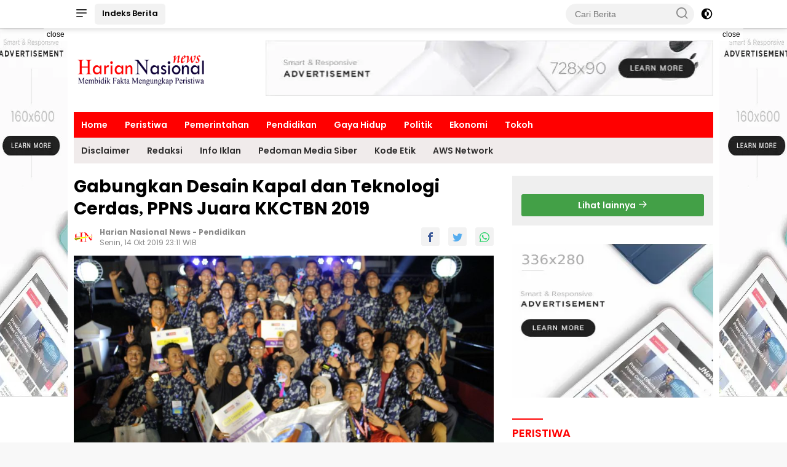

--- FILE ---
content_type: text/html; charset=UTF-8
request_url: https://hariannasionalnews.com/baca-91-gabungkan-desain-kapal-dan-teknologi-cerdas-ppns-juara-kkctbn-2019
body_size: 13496
content:
<!DOCTYPE html>
<html lang="id" itemscope itemtype="http://schema.org/WebPage">
    <head>

        <!-- ==== Preload ==== -->
        <link rel="preload" href="https://hariannasionalnews.com/po-content/themes/wpnews/css/pure.min.css?v=165740" as="style"/>
                <link rel="preload" href="https://hariannasionalnews.com/po-content/themes/wpnews/js/scripts.js?v=165740" as="script"/>
                
        

<title>Gabungkan Desain Kapal dan Teknologi Cerdas, PPNS Juara KKCTBN 2019</title>
<meta charset="utf-8">
<meta name='viewport' content='width=device-width, initial-scale=1, user-scalable=yes' />
<meta name="apple-mobile-web-app-capable" content="yes">
<meta name="apple-mobile-web-app-status-bar-style" content="default">
<meta name="revisit-after" content="7"/>
<meta http-equiv="Copyright" content="Harian Nasional News"/>
<meta http-equiv="X-UA-Compatible" content="IE=edge" />
<meta http-equiv="imagetoolbar" content="no" />
<meta http-equiv="content-language" content="Id" />

<!-- ==== Social Meta 2 ==== -->
<link rel="canonical" href="https://hariannasionalnews.com/baca-91-gabungkan-desain-kapal-dan-teknologi-cerdas-ppns-juara-kkctbn-2019" />
<link rel="alternate" type="application/rss+xml" title="Harian Nasional News Feed" href="https://hariannasionalnews.com/feed" />
<link rel="amphtml" data-component-name="amp:html:link" href="https://hariannasionalnews.com/amp/baca-91-gabungkan-desain-kapal-dan-teknologi-cerdas-ppns-juara-kkctbn-2019">

<!-- ==== Site Verification === -->

<!-- ==== DNS Prefetch ==== -->
<link rel='dns-prefetch' href="//fonts.googleapis.com"/>
<link rel='dns-prefetch' href="//fonts.gstatic.com"/>
<link rel='dns-prefetch' href="//cdnjs.cloudflare.com"/>
<link rel="dns-prefetch" href="//www.googletagmanager.com"/>
<link rel="dns-prefetch" href="//pagead2.googlesyndication.com"/>
<link rel="dns-prefetch" href="//www.facebook.com" />
<link rel="dns-prefetch" href="//connect.facebook.net"/>
<link rel="dns-prefetch" href="//platform.twitter.com"/>
<link rel="dns-prefetch" href="//www.tiktok.com"/>
<link rel="dns-prefetch" href="//www.instagram.com"/>

<!-- ==== ICON ==== -->
<link rel="apple-touch-icon" sizes="192x192" href="https://hariannasionalnews.com/po-content/logo/192_logo.png" />
<link rel="shortcut icon" href="https://hariannasionalnews.com/po-content/logo/favicon.ico">
<link rel="manifest" href="https://hariannasionalnews.com/manifest.json">
<meta name="msapplication-TileImage" content="https://hariannasionalnews.com/po-content/logo/192_logo.png">
<meta name="msapplication-TileColor" content="#da532c">
<meta name="theme-color" content="#ffffff">

<!-- ==== Document Meta ==== -->
<meta name="author" content="Harian Nasional News"/>
<meta name="description" content="Surabaya - Politeknik Perkapalan Negeri Surabaya (PPNS) kembali berdigdaya dalam Kontes Kapal Cepat Tak Berawak Nasional (KKCTBN) atau Roboboat 2019."/>
<meta name="keywords" content="kampus, surabaya, Pendidikan"/>
<meta name="news_keywords" content="kampus, surabaya, Pendidikan" />
<meta name="language" content="id"/>
<meta name="geo.country" content="id" />
<meta name="geo.placename" content='Indonesia'/>
<meta name="webcrawlers" content="all"/>
<meta name="rating" content="general"/>
<meta name="spiders" content="all"/>
<meta name="googlebot-news" content="index,follow" />
<meta name="googlebot" content="index,follow" />
<meta name="robots" content="index,follow,max-image-preview:large"/>

<!-- ==== Business Meta ==== -->
<meta property="place:location:latitude" content="90.375583" />
<meta property="place:location:longitude" content="23.790546" />
<meta property="business:contact_data:street_address" content="Jl. Perumahan Pondok Nirwana Baruk Utara VI-24" />
<meta property="business:contact_data:locality" content="Surabaya" />
<meta property="business:contact_data:postal_code" content="00000" />
<meta property="business:contact_data:country_name" content="Indonesia" /> 
<meta property="business:contact_data:email" content="harnasnewspusat@gmail.com" /> 
<meta property="business:contact_data:phone_number" content="081218956007" /> 
<meta property="business:contact_data:website" content="https://hariannasionalnews.com" />

<!-- ==== Open Graph Meta ==== -->
<meta property="og:type" content="article" />
<meta property="og:locale" content="id_ID"/>
<meta property="og:title" content="Gabungkan Desain Kapal dan Teknologi Cerdas, PPNS Juara KKCTBN 2019" />
<meta property="og:description" content="Surabaya - Politeknik Perkapalan Negeri Surabaya (PPNS) kembali berdigdaya dalam Kontes Kapal Cepat Tak Berawak Nasional (KKCTBN) atau Roboboat 2019." />
<meta property="og:url" content="https://hariannasionalnews.com/baca-91-gabungkan-desain-kapal-dan-teknologi-cerdas-ppns-juara-kkctbn-2019" />
<meta property="og:site_name" content="Harian Nasional News" />
<meta property="og:image" content="https://hariannasionalnews.com/po-content/uploads/ppns.jpeg" />
<meta property="og:image:height" content="853">
<meta property="og:image:width" content="1280">

<!-- ==== Facebook Meta ==== -->
<meta property="fb:pages" content="101349871922698" />
<meta property="fb:admins" content="1278352412" />
<meta property="fb:app_id" content="403679364186315" />
<meta property="profile:first_name" content="partopen" />
<meta property="profile:last_name" content="partopen" />
<meta property="profile:username" content="partopen" />

<!-- ==== Twitter Meta ==== -->
<meta name="twitter:card" content="summary_large_image" />  
<meta name="twitter:site" content="@pakrwcom" />
<meta name="twitter:creator" content="@pakrwcom" />
<meta name="twitter:title" content="Gabungkan Desain Kapal dan Teknologi Cerdas, PPNS Juara KKCTBN 2019" />
<meta name="twitter:description" content="Surabaya - Politeknik Perkapalan Negeri Surabaya (PPNS) kembali berdigdaya dalam Kontes Kapal Cepat Tak Berawak Nasional (KKCTBN) atau Roboboat 2019." /> 
<meta name="twitter:image" content="https://hariannasionalnews.com/po-content/uploads/ppns.jpeg" />

<!-- ==== Meta Itemprop ==== -->
<meta itemprop="name" content="Gabungkan Desain Kapal dan Teknologi Cerdas, PPNS Juara KKCTBN 2019" />
<meta itemprop="description" content="Surabaya - Politeknik Perkapalan Negeri Surabaya (PPNS) kembali berdigdaya dalam Kontes Kapal Cepat Tak Berawak Nasional (KKCTBN) atau Roboboat 2019." />
<meta itemprop="image" content="https://hariannasionalnews.com/po-content/uploads/ppns.jpeg" />


<!-- ==== START CONTENT CATEGORY ==== -->
<meta name="content_category" content="news" />
<meta name="content_author" content="Harian Nasional News" />
<meta name="content_type" content="Standard" />
<meta name="content_source" content= "Harian Nasional News" />

<!-- === START META DABLE === -->
<meta property="dable:item_id" content="91"/>
<meta property="dable:title" content="Gabungkan Desain Kapal dan Teknologi Cerdas, PPNS Juara KKCTBN 2019"/>
<meta property="dable:image" content="https://hariannasionalnews.com/po-content/uploads/ppns.jpeg"/>
<meta property="dable:author" content="Harian Nasional News"/>
<meta property="article:section" content="Harian Nasional News"/>
<meta property="article:section2" content="Pendidikan"/>

<meta property="article:tag" content="kampus"/>
<meta property="article:tag" content="surabaya"/>
<meta property="article:tag" content="Pendidikan"/>
    
<meta property="article:published_time" content="2019-10-14T23:11:04+0700"/>
<meta property="article:modified_time" content="2019-10-14T23:11:04+0700"/>


                        
            <!-- ==== SCHEMA ORG NewsArticle ====-->
    <script type="application/ld+json">
        {
            "@context":"http://schema.org", "@type":"NewsArticle",
            "mainEntityOfPage": { "@type":"WebPage", "@id":"https://hariannasionalnews.com/baca-91-gabungkan-desain-kapal-dan-teknologi-cerdas-ppns-juara-kkctbn-2019" },
            "headline":"Gabungkan Desain Kapal dan Teknologi Cerdas, PPNS Juara KKCTBN 2019", "description":"Surabaya - Politeknik Perkapalan Negeri Surabaya (PPNS) kembali berdigdaya dalam Kontes Kapal Cepat Tak Berawak Nasional (KKCTBN) atau Roboboat 2019.",
            "image": [ "https://hariannasionalnews.com/po-content/uploads/ppns.jpeg", "https://hariannasionalnews.com/po-content/thumbs/ppns.jpeg" ],
            "datePublished":"2019-10-14T23:11:04+0700", "dateModified":"2019-10-14T23:11:04+0700",
            "author": {
                "@type":"Person", "name":"Harian Nasional News",
                "url":"https://hariannasionalnews.com/member/profile/filos"
            },
            "publisher": {
                "@type":"Organization", "name":"Harian Nasional News",
                "url":"https://hariannasionalnews.com", "logo":{ "@type":"ImageObject", "url":"https://hariannasionalnews.com/po-content/logo/logo.png" },
                "sameAs": [ "https://www.facebook.com/pakrwcom", "https://www.instagram.com/pakrwcom", "https://twitter.com/pakrwcom", "https://www.youtube.com/@artikid1861" ]
            }
        }
    </script>

    <script type="application/ld+json">
        {
            "@context":"http://schema.org", "@type":"WebPage",
            "headline":"Gabungkan Desain Kapal dan Teknologi Cerdas, PPNS Juara KKCTBN 2019", "url":"https://hariannasionalnews.com/baca-91-gabungkan-desain-kapal-dan-teknologi-cerdas-ppns-juara-kkctbn-2019",
            "datePublished":"2019-10-14T23:11:04+0700","dateModified":"2019-10-14T23:11:04+0700",
            "image":"https://hariannasionalnews.com/po-content/uploads/ppns.jpeg", "thumbnailUrl":"https://hariannasionalnews.com/po-content/thumbs/ppns.jpeg",
            "description": "Surabaya - Politeknik Perkapalan Negeri Surabaya (PPNS) kembali berdigdaya dalam Kontes Kapal Cepat Tak Berawak Nasional (KKCTBN) atau Roboboat 2019.", "keywords":"kampus, surabaya, Pendidikan"
                        ,"relatedLink": [
                                "https://hariannasionalnews.com/news-5224-dari-dapur-sekolah-ke-dunia-industri-kadindik-jatim-resmikan-pawon-satu-cafe-di-smkn-1-buduran"
                 ,                                 "https://hariannasionalnews.com/news-5223-gercep-kadisdik-jatim-aries-agung-paewai-dan-wali-kota-kediri-tinjau-sman-3-usai-pohon-tumbang"
                 ,                                 "https://hariannasionalnews.com/news-5202-mi-al-fithrah-gelar-seminar-parenting-islami-tanamkan-empati-dan-pengelolaan-emosi-anak-sejak-dini"
                                            ]
                    }
    </script>

        <script type="application/ld+json">
        {
            "@context":"http://schema.org", "@type":"ItemList",
            "itemListElement": [
                                    { "@type":"ListItem", "position":1, "url":"https://hariannasionalnews.com/news-5224-dari-dapur-sekolah-ke-dunia-industri-kadindik-jatim-resmikan-pawon-satu-cafe-di-smkn-1-buduran" }
                     ,                                     { "@type":"ListItem", "position":2, "url":"https://hariannasionalnews.com/news-5223-gercep-kadisdik-jatim-aries-agung-paewai-dan-wali-kota-kediri-tinjau-sman-3-usai-pohon-tumbang" }
                     ,                                     { "@type":"ListItem", "position":3, "url":"https://hariannasionalnews.com/news-5202-mi-al-fithrah-gelar-seminar-parenting-islami-tanamkan-empati-dan-pengelolaan-emosi-anak-sejak-dini" }
                                                ]
        }
    </script>
    
    <script type="application/ld+json">
        {
            "@context": "https://schema.org", "@type": "BreadcrumbList",
            "itemListElement": [
                { "@type": "ListItem", "position": 1, "item": { "@id": "https://hariannasionalnews.com/", "name": "Home" } },
                { "@type": "ListItem", "position": 2, "item": { "@id": "https://hariannasionalnews.com/category", "name": "Category" } }
                            ]
        }
    </script>

<script type="application/ld+json">
    {
        "@context":"https://schema.org", "@type":"Organization",
        "name": "Harian Nasional News", "description": "hariannasionalnews.com membidik fakta mengungkap peristiwa",
        "url": "https://hariannasionalnews.com", "logo": "https://hariannasionalnews.com/po-content/logo/logo.png",
        "sameAs": [ "https://www.facebook.com/pakrwcom", "https://www.instagram.com/pakrwcom", "https://twitter.com/pakrwcom", "https://www.youtube.com/@artikid1861" ]
    }
</script>        
        <!-- ==== Stylesheet ==== -->
        <link rel="stylesheet" type="text/css" href="https://hariannasionalnews.com/po-content/assets/css/pakrw.css?v=165740"/>
        <link rel="stylesheet" type="text/css" href="https://hariannasionalnews.com/po-content/themes/wpnews/css/pure.min.css?v=165740"/>
                
        

<!-- ==== ADSENSE ==== -->
<script  async src="https://pagead2.googlesyndication.com/pagead/js/adsbygoogle.js?client=ca-pub-1234567890" crossorigin="anonymous"></script>
<!-- ==== Ads Block Recovery ==== -->
<script  async src="https://fundingchoicesmessages.google.com/i/pub-1234567890?ers=1" nonce="Bp2HG0X3KdjWFMQGYau99Q"></script>
<script nonce="Bp2HG0X3KdjWFMQGYau99Q">(function() {function signalGooglefcPresent() {if (!window.frames['googlefcPresent']) {if (document.body) {const iframe = document.createElement('iframe'); iframe.style = 'width: 0; height: 0; border: none; z-index: -1000; left: -1000px; top: -1000px;'; iframe.style.display = 'none'; iframe.name = 'googlefcPresent'; document.body.appendChild(iframe);} else {setTimeout(signalGooglefcPresent, 0);}}}signalGooglefcPresent();})();</script>



    </head>

    <body class="wp-embed-responsive">

        
        <div class="gmr-topnavwrap clearfix no_auto_ads">
    <div class="container">
        <div class="list-flex">
            <div class="row-flex gmr-navleft">
                <a id="gmr-responsive-menu" title="Menus" href="#menus" rel="nofollow">
                    <i class="icon icon-menu-left icon-sm"></i>
                </a>
                <div class="gmr-logo-mobile">
                    <a class="custom-logo-link" href="https://hariannasionalnews.com/" title="Harian Nasional News" rel="home">
                        <img class="custom-logo" src="https://hariannasionalnews.com/po-content/logo/logoweb.webp?v=165740" width="219" height="42" alt="logo mobile Harian Nasional News" loading="lazy" />
                    </a>
                </div>
                <a href="https://hariannasionalnews.com/category/all" class="button-index topnav-button nomobile heading-text" title="Indeks Berita Harian Nasional News">Indeks Berita</a>
            </div>
            <div class="row-flex gmr-navright">
                <div class="gmr-table-search">
                    <form method="post" class="gmr-searchform searchform" action="https://hariannasionalnews.com/search">
                        <input type="search" name="name" placeholder="Cari Berita" />
                        <button type="submit" class="gmr-search-submit gmr-search-icon">
                            <i class="icon icon-search icon-xsm"></i>
                        </button>
                    </form>
                </div>
                <a class="darkmode-button topnav-button" title="Dark Mode" href="#" rel="nofollow">
                    <svg xmlns="http://www.w3.org/2000/svg" aria-hidden="true" role="img" width="1em" height="1em" preserveAspectRatio="xMidYMid meet" viewBox="0 0 24 24">
                        <g fill="currentColor">
                            <path d="M12 16a4 4 0 0 0 0-8v8Z" />
                            <path fill-rule="evenodd" d="M12 2C6.477 2 2 6.477 2 12s4.477 10 10 10s10-4.477 10-10S17.523 2 12 2Zm0 2v4a4 4 0 1 0 0 8v4a8 8 0 1 0 0-16Z" clip-rule="evenodd" />
                        </g>
                    </svg>
                </a>
                <div class="gmr-search-btn">
                    <a id="search-menu-button" class="topnav-button gmr-search-icon" href="#" rel="nofollow">
                        <i class="icon icon-search icon-xsm"></i>
                    </a>
                    <div id="search-dropdown-container" class="search-dropdown search">
                        <form method="post" class="gmr-searchform searchform" action="https://hariannasionalnews.com/search">
                            <input type="text" name="name" placeholder="Cari Berita" />
                            <button type="submit" class="gmr-search-submit gmr-search-icon">
                                <i class="icon icon-search icon-xsm"></i>
                            </button>
                        </form>
                    </div>
                </div>
            </div>
        </div>
    </div>
</div>        <div id="page" class="site">
            <div class="no_auto_ads"><div class="gmr-floatbanner gmr-floatbanner-left">
    <div class="inner-floatleft"><button onclick="parentNode.remove()" title="close">close</button>
            <ins class="adsbygoogle ad_skyscraper"
        data-ad-client="ca-pub-1234567890"
        data-ad-slot="1234567890"></ins>
    <script >(adsbygoogle=window.adsbygoogle||[]).push({});</script>

    </div>
</div>
<div class="gmr-floatbanner gmr-floatbanner-right">
    <div class="inner-floatright"><button onclick="parentNode.remove()" title="close">close</button>
            <ins class="adsbygoogle ad_skyscraper"
        data-ad-client="ca-pub-1234567890"
        data-ad-slot="1234567890"></ins>
    <script >(adsbygoogle=window.adsbygoogle||[]).push({});</script>

    </div>
</div>

<header id="masthead" class="site-header">
    <div class="container">
        <div class="site-branding">
            <div class="gmr-logo">
                <div class="gmr-logo-wrap">
                    <a class="custom-logo-link logolink" href="https://hariannasionalnews.com/" title="Brand Logo Harian Nasional News" rel="home">
                        <img class="custom-logo" src="https://hariannasionalnews.com/po-content/logo/logoweb.webp?v=165740" width="220" height="69" alt="Site Logo Harian Nasional News" loading="lazy" />
                    </a>
                    <div class="close-topnavmenu-wrap">
                        <a href="#" id="close-topnavmenu-button" rel="nofollow">
                            <svg xmlns="http://www.w3.org/2000/svg" aria-hidden="true" role="img" width="1em" height="1em" preserveAspectRatio="xMidYMid meet" viewBox="0 0 32 32">
                                <path fill="currentColor" d="M24 9.4L22.6 8L16 14.6L9.4 8L8 9.4l6.6 6.6L8 22.6L9.4 24l6.6-6.6l6.6 6.6l1.4-1.4l-6.6-6.6L24 9.4z" />
                            </svg>
                        </a>
                    </div>
                </div>
            </div>
            <div class="gmr-banner-logo nomobile">
                                    <ins class="adsbygoogle ad_leaderboard"
        data-ad-client="ca-pub-1234567890"
        data-ad-slot="1234567890">
    </ins>
    <script >(adsbygoogle=window.adsbygoogle||[]).push({});</script>

            </div>
        </div>
    </div>
</header>

<div class="gmr-mainmenu-wrap">
    <div class="container">
        <nav id="main-nav" class="main-navigation gmr-mainmenu">
            <ul id="primary-menu" class="menu">
                                                        <li class="menu-item"><a title="Home" href="https://hariannasionalnews.com/./">Home</a></li>
                                                                            <li class="menu-item"><a title="Peristiwa" href="https://hariannasionalnews.com/category/peristiwa">Peristiwa</a></li>
                                                                            <li class="menu-item"><a title="Pemerintahan" href="https://hariannasionalnews.com/category/pemerintah">Pemerintahan</a></li>
                                                                            <li class="menu-item"><a title="Pendidikan" href="https://hariannasionalnews.com/category/pendidikan">Pendidikan</a></li>
                                                                            <li class="menu-item"><a title="Gaya Hidup" href="https://hariannasionalnews.com/category/life-style">Gaya Hidup</a></li>
                                                                            <li class="menu-item"><a title="Politik" href="https://hariannasionalnews.com/category/politik">Politik</a></li>
                                                                            <li class="menu-item"><a title="Ekonomi" href="https://hariannasionalnews.com/category/ekonomi">Ekonomi</a></li>
                                                                            <li class="menu-item"><a title="Tokoh" href="https://hariannasionalnews.com/category/tokoh">Tokoh</a></li>
                                                </ul>
            <ul id="secondary-menu" class="menu">
                                <li class="menu-item"><a title="Disclaimer" href="https://hariannasionalnews.com/pages/disclaimer">Disclaimer</a></li>
                                <li class="menu-item"><a title="Redaksi" href="https://hariannasionalnews.com/pages/redaksi">Redaksi</a></li>
                                <li class="menu-item"><a title="Info Iklan" href="https://hariannasionalnews.com/pages/info-iklan">Info Iklan</a></li>
                                <li class="menu-item"><a title="Pedoman Media Siber" href="https://hariannasionalnews.com/pages/pedoman-media-siber">Pedoman Media Siber</a></li>
                                <li class="menu-item"><a title="Kode Etik" href="https://hariannasionalnews.com/pages/privacy-policy">Kode Etik</a></li>
                                <li class="menu-item"><a title="AWS Network" href="https://hariannasionalnews.com/pages/aws-network">AWS Network</a></li>
                            </ul>
        </nav>
    </div>
</div></div>
            <div id="content" class="gmr-content">
                <div class="container">
                    <div class="row">
                        
<main id="primary" class="site-main col-md-8 pos-sticky">

    <article class="content-single">
        <header class="no_auto_ads">
            <h1 class="entry-title">Gabungkan Desain Kapal dan Teknologi Cerdas, PPNS Juara KKCTBN 2019</h1>
            <div class="list-table clearfix">
                <div class="table-row">
                    <div class="table-cell gmr-gravatar-metasingle">
                                                    <img height="32" width="32" loading="lazy" class="avatar avatar-32 photo img-cicle" alt="avatar Harian Nasional News"
                            src="[data-uri]"
                            data-src="https://hariannasionalnews.com/po-content/logo/logo.webp"/>
                                            </div>
                    <div class="table-cell gmr-content-metasingle">
                        <div class="meta-content gmr-content-metasingle" style="line-height: 1.3rem;font-weight:bold;">
                            <span class="author vcard">
                                                                Harian Nasional News
                                                            </span> -
                            <a href="https://hariannasionalnews.com/category/pendidikan" title="Pendidikan" rel="tag">Pendidikan</a>
                        </div>
                        <div class="meta-content gmr-content-metasingle">
                            <span class="posted-on">
                                <time class="entry-date published" datetime="2019-10-14T23:11:04+0700">Senin, 14 Okt 2019 23:11 WIB</time>
                                <time class="updated" datetime="2019-10-14T23:11:04+0700">Senin, 14 Okt 2019 23:11 WIB</time>
                            </span>
                        </div>
                    </div>
                    <div class="table-cell gmr-content-share">
                        <ul class="gmr-socialicon-share pull-right">
                            <li class="facebook">
                                <a href="https://www.facebook.com/sharer/sharer.php?u=https%3A%2F%2Fhariannasionalnews.com%2Fbaca-91-gabungkan-desain-kapal-dan-teknologi-cerdas-ppns-juara-kkctbn-2019&t=" target="_blank" rel="nofollow" title="Facebook Share" >
                                    <i class="icon icon-facebook"></i>
                                </a>
                            </li>
                            <li class="twitter">
                                <a href="https://twitter.com/intent/tweet?url=https%3A%2F%2Fhariannasionalnews.com%2Fbaca-91-gabungkan-desain-kapal-dan-teknologi-cerdas-ppns-juara-kkctbn-2019&text=" target="_blank" rel="nofollow" title="Tweet This">
                                    <i class="icon icon-twitter"></i>
                                </a>
                            </li>
                            <li class="whatsapp">
                                <a href="https://api.whatsapp.com/send?text=+https%3A%2F%2Fhariannasionalnews.com%2Fbaca-91-gabungkan-desain-kapal-dan-teknologi-cerdas-ppns-juara-kkctbn-2019" target="_blank" rel="nofollow" title="Send To WhatsApp">
                                    <i class="icon icon-whatsapp"></i>
                                </a>
                            </li>
                        </ul>
                    </div>
                </div>
            </div>
        </header>

                <figure class="post-thumbnail gmr-thumbnail-single">
            <img width="640" height="354" class="img-h335 w-100" alt="" onclick="popUpImage(this);"
            src="[data-uri]" data-src="https://hariannasionalnews.com/po-content/uploads/ppns.jpeg"/>
            <figcaption class="wp-caption-text"></figcaption>
        </figure>
        
        <div class="single-wrap">
            <div class="entry-content entry-content-single clearfix" itemprop="articleBody">
                
                <div class="gmr-banner-beforecontent">
                        <ins class="adsbygoogle ad_leaderboard"
        data-ad-client="ca-pub-1234567890"
        data-ad-slot="1234567890">
    </ins>
    <script >(adsbygoogle=window.adsbygoogle||[]).push({});</script>

                </div>
    
                                                                                                                                                                                                                                                                                                                                                                                                                                                                                                                                                                                                                                                                                                                                                                                                                                                                                                                                                                        <p><strong>Surabaya</strong> - Politeknik Perkapalan Negeri Surabaya (PPNS) kembali berdigdaya dalam Kontes Kapal Cepat Tak Berawak Nasional (KKCTBN) atau Roboboat 2019. PPNS berhasil menyabet Juara 1 pada 2 kategori (dari total 3 kategori) dan juga meraih Best Design dan Fun Race.</p>
<p>“Kami memadukan desain kapal yang aerodinamis dan aplikasi teknologi cerdas, yang menghasilkan kapal yang stabil dan juga cepat. Desain kapal ini berkaitan dengan bentuk lambung disesuaikan dengan mesin penggeraknya. Namun, salah satu yang paling penting dalam kompetesi ini adalah pengaplikasian teknologi cerdas, karena sesuai dengan judulnya Kapal Cepat Tak Berawak, maka disitulah tantangan utamanya,” ungkap Zindhu Maulana, Dosen Pembimbing PPNS.</p><p class="bacajuga">
    Baca Juga: <a href="https://hariannasionalnews.com/news-5224-dari-dapur-sekolah-ke-dunia-industri-kadindik-jatim-resmikan-pawon-satu-cafe-di-smkn-1-buduran">Dari Dapur Sekolah ke Dunia Industri, Kadindik Jatim Resmikan Pawon Satu &amp; Cafe di SMKN 1 Buduran</a>
</p>

<p>Tim PPNS menerjukan 3 tim untuk 3 kategori. Ketiga jenis kapal ini memiliki bentuk dan desain yang berbeda disesuaikan dengan kapasitas mesinnya, kebutuhan untuk manuvernya, dan kebutuhan untuk kecepatannya. Misalnya Kapal Aeroships untuk kategori autonomous, kapal sengaja didesain dengan catamaran agar mampu menampung mesin penggerak dan juga aplikasi otamasi di dalam kapalnya. <br />Berbeda lagi dengan kapal Cakalang yang dijagokan untuk Kategori Fuel Engine.</p>
<p>“Karena kami butuh kapal yang gesit dan lincah, kami sengaja mendesain dengan bentuk V-Hull,” ungkap Rizki, mahasiswa desainer Kapal Cakalang.</p>
<p>PPNS tahun ini harus merelakan kapal cakalang sempat mengalami kendala teknis. Meski begitu, Cakalang 3 tetap mampu memukau juri dan menyabet gelar Fun Race.</p><p class="bacajuga">
    Baca Juga: <a href="https://hariannasionalnews.com/news-5223-gercep-kadisdik-jatim-aries-agung-paewai-dan-wali-kota-kediri-tinjau-sman-3-usai-pohon-tumbang">Gercep Kadisdik Jatim, Aries Agung Paewai dan Wali Kota Kediri Tinjau SMAN 3 Usai Pohon Tumbang</a>
</p>

<p>KKCTBN 2019 dengan tema “Teknologi Kapal untuk Menjaga Kedaulatan Bangsa di Era Revolusi 4.0” dilaksakan di Universitas Muhammadiyah Malang. Sebanyak 62 tim dari total 30 perguruan tinggi di Indonesia telah bertanding sejak 10-12 Oktober 2019. 62 tim ini terbagi dalam tiga kategori lomba yaitu Kategori Kapal Kendali Otomatis (Autonomous Surface Vehicle ), Kategori Kapal Cepat Listrik dengan Sistem Kendali Jauh (Electric Remote Control), dan Kategori Kapal Cepat Berbahan Bakar dengan Sistem Kendali Jauh (Fuel Engine Remote Control).</p>
<p>Berikut adalah daftar pemenang KKCTBN 2019. <br />Kategori Autonomous Surface Vehicle (ASV) yaitu:<br />1. Juara 1 diraih oleh Politeknik Perkapalan Negeri Surabaya (AEROSHIPS)<br />2. Juara 2 oleh Institut Teknologi Sepuluh Nopember (BARUNASTRA ROBOBOAT ITS)<br />3. Juara 3 oleh Universitas Indonesia (AUTONOMOUS MARINE VEHICLE)<br />Best Design diraih oleh Institut Teknologi Sepuluh Nopember (BARUNASTRA ROBOBOAT ITS)<br />Best Spirit di raih oleh Universitas Sebelas Maret (ANTARES BUV)<br />Tim Favorit diraih oleh Universitas Gadjah Mada (GAMANTARAY); <br />Kategori Electric Remote Control (ERC) yaitu:<br />1. Juara 1 diraih oleh Universitas Gadjah Mada (GAMANTARAY)<br />2. Juara 2 oleh Universitas Muhammadiyah Malang (TEAM UMM 2)<br />3. Juara 3 oleh Universitas Sebelas Maret (EL MOANA)<br />Best Design diraih oleh Universitas Negeri Malang (CAKRAWALA)<br />Best Spirit diraih oleh Universitas Hang Tuah (HTMB AM NGERI)<br />Tim Favorit diraih oleh Institut Pertanian Bogor (BARRACUDA V);<br />Kategori Fuel Engine Remote Control (FERC) yaitu:<br />1. Juara 1 diraih oleh Politeknik Perkapalan Negeri Surabaya (CAKALANG 7)<br />2. Juara 2 oleh Universitas Muhammadiyah Malang (TEAM UMM 1)<br />3. Juara 3 oleh Universitas Negeri Surabaya (SEAWOLF)<br />Best Design diraih oleh Politeknik Perkapalan Negeri Surabaya (CAKALANG 7)<br />Best Spirit diraih oleh Politeknik Negeri Ujung Pandang (ONEPRO_MP)<br />Tim Favorit diraih oleh Universitas Muhammadiyah Malang (TEAM UMM 1)</p><p class="bacajuga">
    Baca Juga: <a href="https://hariannasionalnews.com/news-5202-mi-al-fithrah-gelar-seminar-parenting-islami-tanamkan-empati-dan-pengelolaan-emosi-anak-sejak-dini">MI Al Fithrah Gelar Seminar Parenting Islami, Tanamkan Empati dan Pengelolaan Emosi Anak Sejak Dini</a>
</p>

<p>Best Poster diraih oleh Universitas Indonesia (AUTONOMOUS MARINE VEHICLE) dan untuk <br />Fun Race kategori ERC diraih oleh Politeknik Perkapalan Negeri Surabaya (CAKALANG 3 PPNS) kategori FERC diraih oleh Universitas Negeri Surabaya (SEAWOLF).</p>
<p>Dengan hasil yang diraih, PPNS juga akan mempersiapkan diri untuk melenggang ke event perlombaan serupa tingkat internasional.</p>
                <p class="bacajuga">Editor : <a href="https://hariannasionalnews.com/author/filos" title="Harian Nasional News">Harian Nasional News</a></p>

                                
                <div class="gmr-banner-aftercontent">
                                            <ins class="adsbygoogle ad_horizontal"
        data-ad-client="ca-pub-1234567890" data-ad-slot="1234567890"
        data-ad-format="horizontal" data-full-width-responsive="true">
    </ins>
    <script >(adsbygoogle=window.adsbygoogle||[]).push({});</script>

                </div>
                
                <footer class="entry-footer entry-footer-single">
                    <span class="tags-links heading-text">
                                                <a href="https://hariannasionalnews.com/tag/kampus" rel="tag" title="kampus">kampus</a>
                                                <a href="https://hariannasionalnews.com/tag/surabaya" rel="tag" title="surabaya">surabaya</a>
                                                <a href="https://hariannasionalnews.com/tag/pendidikan" rel="tag" title="Pendidikan">Pendidikan</a>
                                            </span>
                    <div class="gmr-cf-metacontent heading-text meta-content"></div>
                </footer>
            </div>
        </div>

    </article>

    <div class="page-header">
        <div class="page-title">Berita Terbaru</div>
    </div>
        <article class="post">
        <div class="box-item">
            <a class="post-thumbnail" href="https://hariannasionalnews.com/news-5269-proliga-2026-lavani-sukses-kalahkan-juara-bertahan-bhayangkara-presisi" title="Proliga 2026 : LavAni Sukses  Kalahkan Juara Bertahan Bhayangkara Presisi" aria-hidden="true">
                <img width="250" height="150" class="img-h150" loading="lazy"
                src="[data-uri]"
                data-src="https://hariannasionalnews.com/po-content/thumbs/202601/whatsapp-image-2026-01-18-at-21.29.56.jpg" alt="Proliga 2026 : LavAni Sukses  Kalahkan Juara Bertahan Bhayangkara Presisi"/>
            </a>
            <div class="box-content">
                <div class="gmr-meta-topic">
                    <strong>
                        <span class="cat-links-content"><a href="https://hariannasionalnews.com/category/olahraga" rel="category tag">Olahraga</a></span>
                    </strong>
                    &nbsp;&nbsp;
                    <span class="meta-content">
                        <span class="posted-on"><time class="entry-date published updated" datetime="2019-03-17T08:43:26+00:00">18 jam yang lalu</time></span>
                    </span>
                </div>
                <h2 class="entry-title">
                    <a href="https://hariannasionalnews.com/news-5269-proliga-2026-lavani-sukses-kalahkan-juara-bertahan-bhayangkara-presisi" title="Proliga 2026 : LavAni Sukses  Kalahkan Juara Bertahan Bhayangkara Presisi" rel="bookmark">Proliga 2026 : LavAni Sukses  Kalahkan Juara Bertahan Bhayangkara Presisi</a>
                </h2>
                <div class="entry-content entry-content-archive">
                    <p>​DELI SERDANG, HNN - Dominasi Jakarta LavAni Livin Transmedia di panggung Proliga 2026 kembali berlanjut. Tim asuhan David Lee sukses memenangkan d&#8230;</p>
                </div>
            </div>
        </div>
    </article>
        <article class="post">
        <div class="box-item">
            <a class="post-thumbnail" href="https://hariannasionalnews.com/news-5268-gresik-phonska-permalukan-juara-bertahan-jakarta-pertamina-enduro-31" title="Gresik Phonska Permalukan Juara Bertahan Jakarta Pertamina Enduro 3-1" aria-hidden="true">
                <img width="250" height="150" class="img-h150" loading="lazy"
                src="[data-uri]"
                data-src="https://hariannasionalnews.com/po-content/thumbs/202601/whatsapp-image-2026-01-18-at-21.28.56.jpg" alt="Gresik Phonska Permalukan Juara Bertahan Jakarta Pertamina Enduro 3-1"/>
            </a>
            <div class="box-content">
                <div class="gmr-meta-topic">
                    <strong>
                        <span class="cat-links-content"><a href="https://hariannasionalnews.com/category/olahraga" rel="category tag">Olahraga</a></span>
                    </strong>
                    &nbsp;&nbsp;
                    <span class="meta-content">
                        <span class="posted-on"><time class="entry-date published updated" datetime="2019-03-17T08:43:26+00:00">19 jam yang lalu</time></span>
                    </span>
                </div>
                <h2 class="entry-title">
                    <a href="https://hariannasionalnews.com/news-5268-gresik-phonska-permalukan-juara-bertahan-jakarta-pertamina-enduro-31" title="Gresik Phonska Permalukan Juara Bertahan Jakarta Pertamina Enduro 3-1" rel="bookmark">Gresik Phonska Permalukan Juara Bertahan Jakarta Pertamina Enduro 3-1</a>
                </h2>
                <div class="entry-content entry-content-archive">
                    <p>​DELI SERDANG, HNN - Gresik Phonska Plus Pupuk Indonesia sukses mengamankan poin penuh dalam lanjutan Proliga 2026. Bertanding di GOR Voli Indoor S&#8230;</p>
                </div>
            </div>
        </div>
    </article>
        <article class="post">
        <div class="box-item">
            <a class="post-thumbnail" href="https://hariannasionalnews.com/news-5267-resmi-dikukuhkan-ipsi-ponorogo-bertekad-cetak-pesilat-kelas-dunia" title="Resmi Dikukuhkan,  IPSI Ponorogo Bertekad Cetak Pesilat Kelas Dunia" aria-hidden="true">
                <img width="250" height="150" class="img-h150" loading="lazy"
                src="[data-uri]"
                data-src="https://hariannasionalnews.com/po-content/thumbs/whatsapp-image-2026-01-18-at-12.18.54.jpg" alt="Resmi Dikukuhkan,  IPSI Ponorogo Bertekad Cetak Pesilat Kelas Dunia"/>
            </a>
            <div class="box-content">
                <div class="gmr-meta-topic">
                    <strong>
                        <span class="cat-links-content"><a href="https://hariannasionalnews.com/category/olahraga" rel="category tag">Olahraga</a></span>
                    </strong>
                    &nbsp;&nbsp;
                    <span class="meta-content">
                        <span class="posted-on"><time class="entry-date published updated" datetime="2019-03-17T08:43:26+00:00">19 jam yang lalu</time></span>
                    </span>
                </div>
                <h2 class="entry-title">
                    <a href="https://hariannasionalnews.com/news-5267-resmi-dikukuhkan-ipsi-ponorogo-bertekad-cetak-pesilat-kelas-dunia" title="Resmi Dikukuhkan,  IPSI Ponorogo Bertekad Cetak Pesilat Kelas Dunia" rel="bookmark">Resmi Dikukuhkan,  IPSI Ponorogo Bertekad Cetak Pesilat Kelas Dunia</a>
                </h2>
                <div class="entry-content entry-content-archive">
                    <p>PONOROGO, HNN&nbsp; - IPSI (Ikatan Pencaksilat Seluruh Indonesia) Kabupaten Ponorogo bertekad mencetak pesilat berkelas dunia. Tekad ini muncul dalam&#8230;</p>
                </div>
            </div>
        </div>
    </article>
        <article class="post">
        <div class="box-item">
            <a class="post-thumbnail" href="https://hariannasionalnews.com/news-5266-unsur-satrol-kodaeral-lx-kri-dorang874-bantu-salurkan-bantuan-bagi-warga-korban-banjir-bandang-halmahera-barat" title="Unsur Satrol Kodaeral lX, KRI Dorang-874 Bantu Salurkan Bantuan Bagi Warga Korban Banjir Bandang Halmahera Barat" aria-hidden="true">
                <img width="250" height="150" class="img-h150" loading="lazy"
                src="[data-uri]"
                data-src="https://hariannasionalnews.com/po-content/thumbs/202601/img-20260118-wa0221.jpg" alt="Unsur Satrol Kodaeral lX, KRI Dorang-874 Bantu Salurkan Bantuan Bagi Warga Korban Banjir Bandang Halmahera Barat"/>
            </a>
            <div class="box-content">
                <div class="gmr-meta-topic">
                    <strong>
                        <span class="cat-links-content"><a href="https://hariannasionalnews.com/category/tni-al" rel="category tag">TNI AL</a></span>
                    </strong>
                    &nbsp;&nbsp;
                    <span class="meta-content">
                        <span class="posted-on"><time class="entry-date published updated" datetime="2019-03-17T08:43:26+00:00">21 jam yang lalu</time></span>
                    </span>
                </div>
                <h2 class="entry-title">
                    <a href="https://hariannasionalnews.com/news-5266-unsur-satrol-kodaeral-lx-kri-dorang874-bantu-salurkan-bantuan-bagi-warga-korban-banjir-bandang-halmahera-barat" title="Unsur Satrol Kodaeral lX, KRI Dorang-874 Bantu Salurkan Bantuan Bagi Warga Korban Banjir Bandang Halmahera Barat" rel="bookmark">Unsur Satrol Kodaeral lX, KRI Dorang-874 Bantu Salurkan Bantuan Bagi Warga Korban Banjir Bandang Halmahera Barat</a>
                </h2>
                <div class="entry-content entry-content-archive">
                    <p>Ambon, HNN - Unsur Satuan Kapal Patroli (Satrol) Komando Daerah Angkatan Laut lX (Kodaeral lX), yakni KRI Dorang-874 yang tergabung dalam unsur&#8230;</p>
                </div>
            </div>
        </div>
    </article>
        <article class="post">
        <div class="box-item">
            <a class="post-thumbnail" href="https://hariannasionalnews.com/news-5265-fasilitasi-pembalap-herex-imi-kota-surabaya-ajak-169-rider-latihan-bersama-di-kenjeran-park" title="Fasilitasi Pembalap Herex, IMI Kota Surabaya Ajak 169 Rider Latihan Bersama di Kenjeran Park" aria-hidden="true">
                <img width="250" height="150" class="img-h150" loading="lazy"
                src="[data-uri]"
                data-src="https://hariannasionalnews.com/po-content/thumbs/202601/img-20260118-wa0185.jpg" alt="Fasilitasi Pembalap Herex, IMI Kota Surabaya Ajak 169 Rider Latihan Bersama di Kenjeran Park"/>
            </a>
            <div class="box-content">
                <div class="gmr-meta-topic">
                    <strong>
                        <span class="cat-links-content"><a href="https://hariannasionalnews.com/category/olahraga" rel="category tag">Olahraga</a></span>
                    </strong>
                    &nbsp;&nbsp;
                    <span class="meta-content">
                        <span class="posted-on"><time class="entry-date published updated" datetime="2019-03-17T08:43:26+00:00">Minggu, 18 Jan 2026 15:24 WIB</time></span>
                    </span>
                </div>
                <h2 class="entry-title">
                    <a href="https://hariannasionalnews.com/news-5265-fasilitasi-pembalap-herex-imi-kota-surabaya-ajak-169-rider-latihan-bersama-di-kenjeran-park" title="Fasilitasi Pembalap Herex, IMI Kota Surabaya Ajak 169 Rider Latihan Bersama di Kenjeran Park" rel="bookmark">Fasilitasi Pembalap Herex, IMI Kota Surabaya Ajak 169 Rider Latihan Bersama di Kenjeran Park</a>
                </h2>
                <div class="entry-content entry-content-archive">
                    <p>SURABAYA, HNN &ndash; Ikatan Motor Indonesia (IMI) Kota Surabaya terus berupaya menekan aksi balap liar dengan memfasilitasi para pembalap herex&#8230;</p>
                </div>
            </div>
        </div>
    </article>
        <article class="post">
        <div class="box-item">
            <a class="post-thumbnail" href="https://hariannasionalnews.com/news-5264-pertebal-iman-dan-taqwa-kodaeral-lx-gelar-peringatan-isra-miraj-di-masjid-nurul-iman" title="Pertebal Iman dan Taqwa, Kodaeral lX Gelar Peringatan Isra Mi’raj di Masjid Nurul Iman" aria-hidden="true">
                <img width="250" height="150" class="img-h150" loading="lazy"
                src="[data-uri]"
                data-src="https://hariannasionalnews.com/po-content/thumbs/202601/img-20260117-wa0040_copy_1280x720.jpg" alt="Pertebal Iman dan Taqwa, Kodaeral lX Gelar Peringatan Isra Mi’raj di Masjid Nurul Iman"/>
            </a>
            <div class="box-content">
                <div class="gmr-meta-topic">
                    <strong>
                        <span class="cat-links-content"><a href="https://hariannasionalnews.com/category/tni-al" rel="category tag">TNI AL</a></span>
                    </strong>
                    &nbsp;&nbsp;
                    <span class="meta-content">
                        <span class="posted-on"><time class="entry-date published updated" datetime="2019-03-17T08:43:26+00:00">Sabtu, 17 Jan 2026 13:46 WIB</time></span>
                    </span>
                </div>
                <h2 class="entry-title">
                    <a href="https://hariannasionalnews.com/news-5264-pertebal-iman-dan-taqwa-kodaeral-lx-gelar-peringatan-isra-miraj-di-masjid-nurul-iman" title="Pertebal Iman dan Taqwa, Kodaeral lX Gelar Peringatan Isra Mi’raj di Masjid Nurul Iman" rel="bookmark">Pertebal Iman dan Taqwa, Kodaeral lX Gelar Peringatan Isra Mi’raj di Masjid Nurul Iman</a>
                </h2>
                <div class="entry-content entry-content-archive">
                    <p>Ambon, HNN - Guna mempertebal keimanan dan ketaqwaan prajurit kepada Allah Subhanahu wa ta&#039;alla, Komando Daerah Angkatan Laut lX (Kodaeral lX)&#8230;</p>
                </div>
            </div>
        </div>
    </article>
        
</main>

<aside id="secondary" class="widget-area col-md-4 pos-sticky">

    <section class="widget wpberita-recent">
        <div class="box-widget">
                        <div class="page-header">
                <h3 class="widget-title"></h3>
                <div class="widget-subtitle heading-text"></div>
            </div>
            <ul class="wpberita-rp-widget">
                            </ul>
            <div class="module-linktitle text-center">
                <a class="heading-text" target="_blank" href="https://awsnews.id" title="AWS News">
                    Lihat lainnya
                    <i class="icon icon-xsmall icon-arrow-right"></i>
                </a>
            </div>
        </div>
    </section>
    
    <section class="inline-banner text-center">
                    <ins class="adsbygoogle ad_auto"
        data-ad-client="ca-pub-1234567890" data-ad-slot="1234567890"
        data-ad-format="auto" data-full-width-responsive="true"></ins>
    <script >(adsbygoogle=window.adsbygoogle||[]).push({});</script>

    </section>

            <section id="wpberita-rp-3" class="widget wpberita-recent">
        <div class="page-header">
            <h3 class="widget-title">PERISTIWA</h3>
        </div>
        <ul class="wpberita-rp-widget">
                                    <li>
                <a href="https://hariannasionalnews.com/news-5083-kejutan-dari-jawa-tengah-ratusan-mahasiswa-ziarah-ke-makam-soeharto" class="post-thumbnail big-thumb" title="Kejutan dari Jawa Tengah, Ratusan Mahasiswa Ziarah ke Makam Soeharto" aria-hidden="true" tabindex="-1">
                    <img width="400" height="150" class="img-h150" loading="lazy"
                    src="[data-uri]" data-src="https://hariannasionalnews.com/po-content/uploads/202511/img-20251115-wa0011.jpg" alt="Kejutan dari Jawa Tengah, Ratusan Mahasiswa Ziarah ke Makam Soeharto"/>
                </a>
                <div class="meta-content">
                    <span class="posted-on"><time class="entry-date published updated" datetime="2025-11-15T18:18:00+0700">Sabtu, 15 Nov 2025 18:18 WIB</time></span>
                </div>
                <a href="https://hariannasionalnews.com/news-5083-kejutan-dari-jawa-tengah-ratusan-mahasiswa-ziarah-ke-makam-soeharto" class="recent-title heading-text" title="Kejutan dari Jawa Tengah, Ratusan Mahasiswa Ziarah ke Makam Soeharto" rel="bookmark">Kejutan dari Jawa Tengah, Ratusan Mahasiswa Ziarah ke Makam Soeharto</a>
            </li>
                                                <li>
                <div class="meta-content">
                    <span class="posted-on"><time class="entry-date published updated" datetime="2025-11-11T09:55:00+0700">Selasa, 11 Nov 2025 09:55 WIB</time></span>
                </div>
                <a href="https://hariannasionalnews.com/news-5070-dpd-lpkan-jatim-desak-gubernur-jelaskan-dasar-pengangkatan-sekretaris-dispora-jatim" class="recent-title heading-text" title="DPD. LPKAN Jatim Desak Gubernur Jelaskan Dasar Pengangkatan Sekretaris Dispora Jatim" rel="bookmark">DPD. LPKAN Jatim Desak Gubernur Jelaskan Dasar Pengangkatan Sekretaris Dispora Jatim</a>
            </li>
                                                <li>
                <div class="meta-content">
                    <span class="posted-on"><time class="entry-date published updated" datetime="2025-10-23T14:56:00+0700">Kamis, 23 Okt 2025 14:56 WIB</time></span>
                </div>
                <a href="https://hariannasionalnews.com/news-5044-polri-ungkap-38934-kasus-narkoba-sepanjang-2025-sita-197-ton-barang-bukti" class="recent-title heading-text" title="Polri Ungkap 38.934 Kasus Narkoba Sepanjang 2025, Sita 197 Ton Barang Bukti" rel="bookmark">Polri Ungkap 38.934 Kasus Narkoba Sepanjang 2025, Sita 197 Ton Barang Bukti</a>
            </li>
                                                <li>
                <div class="meta-content">
                    <span class="posted-on"><time class="entry-date published updated" datetime="2025-10-12T17:20:00+0700">Minggu, 12 Okt 2025 17:20 WIB</time></span>
                </div>
                <a href="https://hariannasionalnews.com/news-4995-ketua-umum-pwi-pusat-akhmad-munir-dianugerahi-gubernur-jatim-lencana-kehormatan-jer-basuki-mawa-beya" class="recent-title heading-text" title="Ketua Umum PWI Pusat Akhmad Munir Dianugerahi Gubernur Jatim Lencana Kehormatan “Jer Basuki Mawa Beya”" rel="bookmark">Ketua Umum PWI Pusat Akhmad Munir Dianugerahi Gubernur Jatim Lencana Kehormatan “Jer Basuki Mawa Beya”</a>
            </li>
                                                <li>
                <div class="meta-content">
                    <span class="posted-on"><time class="entry-date published updated" datetime="2025-09-02T23:19:00+0700">Selasa, 02 Sep 2025 23:19 WIB</time></span>
                </div>
                <a href="https://hariannasionalnews.com/news-4848-nonaktif-adies-kadir-dinilai-setengah-hati-ridwan-hisjam-serukan-reformasi-jilid-ii" class="recent-title heading-text" title="Nonaktif Adies Kadir Dinilai Setengah Hati, Ridwan Hisjam Serukan Reformasi Jilid II" rel="bookmark">Nonaktif Adies Kadir Dinilai Setengah Hati, Ridwan Hisjam Serukan Reformasi Jilid II</a>
            </li>
                                </ul>
        <div class="module-linktitle text-center">
            <a class="heading-text" href="https://hariannasionalnews.com/category/peristiwa" title="View More PERISTIWA">
                Lihat Lainnya
                <i class="icon icon-xsmall icon-arrow-right"></i>
            </a>
        </div>
    </section>
    
    <section class="inline-banner text-center">
                    <ins class="adsbygoogle ad_banner"
        data-ad-client="ca-pub-1234567890"
        data-ad-slot="1234567890"></ins>
    <script >(adsbygoogle=window.adsbygoogle||[]).push({});</script>

    </section>

    <!-- ==== TERPOPULER ==== -->
    <section id="wpberita-popular-2" class="widget wpberita-popular">
        <div class="page-header">
            <h3 class="widget-title">Trending Minggu Ini</h3>
        </div>
        <ul class="wpberita-list-widget">
                        <li class="clearfix">
                <div class="rp-number pull-left heading-text">1</div>
                <div class="recent-content clearfix numberstyle">
                    <div class="meta-content">
                        <span class="posted-on"><time class="entry-date published updated" datetime="2026-01-14T17:40:00+0700">Rabu, 14 Jan 2026 17:40 WIB</time></span>
                    </div>
                    <a href="https://hariannasionalnews.com/news-5250-komandan-kodaeral-lx-buka-sosialisasi-program-rekognisi-pembelajaran-lampau-dari-universitas-muslim-indonesia" title="Komandan Kodaeral lX Buka Sosialisasi Program Rekognisi Pembelajaran Lampau dari Universitas Muslim Indonesia" class="recent-title heading-text" rel="bookmark">
                        Komandan Kodaeral lX Buka Sosialisasi Program Rekognisi Pembelajaran Lampau dari Universitas Muslim Indonesia
                    </a>
                </div>
            </li>
                        <li class="clearfix">
                <div class="rp-number pull-left heading-text">2</div>
                <div class="recent-content clearfix numberstyle">
                    <div class="meta-content">
                        <span class="posted-on"><time class="entry-date published updated" datetime="2026-01-13T11:05:00+0700">Selasa, 13 Jan 2026 11:05 WIB</time></span>
                    </div>
                    <a href="https://hariannasionalnews.com/news-5239-roadmap-sea-games-disinkronkan-ketua-pbmi-aa-lanyalla-dan-menpora-perkuat-sinergi-prestasi" title="Roadmap SEA Games Disinkronkan, Ketua PBMI AA LaNyalla dan Menpora Perkuat Sinergi Prestasi" class="recent-title heading-text" rel="bookmark">
                        Roadmap SEA Games Disinkronkan, Ketua PBMI AA LaNyalla dan Menpora Perkuat Sinergi Prestasi
                    </a>
                </div>
            </li>
                        <li class="clearfix">
                <div class="rp-number pull-left heading-text">3</div>
                <div class="recent-content clearfix numberstyle">
                    <div class="meta-content">
                        <span class="posted-on"><time class="entry-date published updated" datetime="2026-01-13T19:49:00+0700">Selasa, 13 Jan 2026 19:49 WIB</time></span>
                    </div>
                    <a href="https://hariannasionalnews.com/news-5243-aries-agung-paewai-pimpin-sertijab-kepala-sman-5-taruna-brawijaya-perkuat-pendidikan-berkarakter" title="Aries Agung Paewai Pimpin Sertijab Kepala SMAN 5 Taruna Brawijaya, Perkuat Pendidikan Berkarakter" class="recent-title heading-text" rel="bookmark">
                        Aries Agung Paewai Pimpin Sertijab Kepala SMAN 5 Taruna Brawijaya, Perkuat Pendidikan Berkarakter
                    </a>
                </div>
            </li>
                        <li class="clearfix">
                <div class="rp-number pull-left heading-text">4</div>
                <div class="recent-content clearfix numberstyle">
                    <div class="meta-content">
                        <span class="posted-on"><time class="entry-date published updated" datetime="2026-01-15T12:19:00+0700">Kamis, 15 Jan 2026 12:19 WIB</time></span>
                    </div>
                    <a href="https://hariannasionalnews.com/news-5253-uu-minerba-2025-dinilai-belum-siap-implementasi-pengusaha-nilai-justru-hambat-investasi-tambang" title="UU Minerba 2025 Dinilai Belum Siap Implementasi, Pengusaha Nilai Justru Hambat Investasi Tambang" class="recent-title heading-text" rel="bookmark">
                        UU Minerba 2025 Dinilai Belum Siap Implementasi, Pengusaha Nilai Justru Hambat Investasi Tambang
                    </a>
                </div>
            </li>
                        <li class="clearfix">
                <div class="rp-number pull-left heading-text">5</div>
                <div class="recent-content clearfix numberstyle">
                    <div class="meta-content">
                        <span class="posted-on"><time class="entry-date published updated" datetime="2026-01-14T10:37:00+0700">Rabu, 14 Jan 2026 10:37 WIB</time></span>
                    </div>
                    <a href="https://hariannasionalnews.com/news-5246-ketika-kpk-menyerah-pada-angka-ini-catatan-kasus-konawe-utara-tentang-audit-kekuasaan-dan-cerdasnya-kejaksaan-agung" title="Ketika KPK Menyerah pada Angka, Ini Catatan Kasus Konawe Utara tentang Audit, Kekuasaan, dan Cerdasnya Kejaksaan Agung" class="recent-title heading-text" rel="bookmark">
                        Ketika KPK Menyerah pada Angka, Ini Catatan Kasus Konawe Utara tentang Audit, Kekuasaan, dan Cerdasnya Kejaksaan Agung
                    </a>
                </div>
            </li>
                    </ul>
    </section>

    <section class="inline-banner text-center">
                    <ins class="adsbygoogle ad_vertical"
        data-ad-client="ca-pub-1234567890" data-ad-slot="1234567890"
        data-ad-format="vertical" data-full-width-responsive="true"></ins>
    <script >(adsbygoogle=window.adsbygoogle||[]).push({});</script>

    </section>

            <section class="widget wpberita-recent">
        <div class="box-widget">
            <div class="page-header">
                <h3 class="widget-title">POLRI</h3>
            </div>
            <ul class="wpberita-rp-widget">
                                                <li>
                    <a href="https://hariannasionalnews.com/news-5039-34-lgbt-diamankan-di-hotel-midtown-kasatreskrim-terapkan-pasal-pornografi-dan-ite" class="post-thumbnail big-thumb" title="34 LGBT Diamankan Di Hotel Midtown, Kasatreskrim Terapkan Pasal Pornografi Dan ITE" aria-hidden="true" tabindex="-1">
                        <img width="400" height="150" class="img-h150" loading="lazy"
                            src="[data-uri]" data-src="https://hariannasionalnews.com/po-content/uploads/202510/img-20251022-wa0018.jpg" alt="34 LGBT Diamankan Di Hotel Midtown, Kasatreskrim Terapkan Pasal Pornografi Dan ITE"/>
                    </a>
                    <div class="recent-content clearfix">
                        <div class="meta-content">
                            <span class="posted-on">Rabu, 22 Okt 2025 17:31 WIB</span>
                        </div>
                        <a href="https://hariannasionalnews.com/news-5039-34-lgbt-diamankan-di-hotel-midtown-kasatreskrim-terapkan-pasal-pornografi-dan-ite" class="recent-title heading-text" title="34 LGBT Diamankan Di Hotel Midtown, Kasatreskrim Terapkan Pasal Pornografi Dan ITE" rel="bookmark">
                            34 LGBT Diamankan Di Hotel Midtown, Kasatreskrim Terapkan Pasal Pornografi Dan ITE
                        </a>
                    </div>
                </li>
                                                                <li>
                    <a href="https://hariannasionalnews.com/news-4981-polantas-menyapa-samsat-surabaya-utara-optimalkan-pelayanan" class="post-thumbnail pull-left" title="Polantas Menyapa, Samsat Surabaya Utara Optimalkan Pelayanan" aria-hidden="true" tabindex="-1">
                        <img width="100" height="75"  loading="lazy"
                            src="[data-uri]" data-src="https://hariannasionalnews.com/po-content/thumbs/202510/img-20251008-wa0011.jpg" alt="Polantas Menyapa, Samsat Surabaya Utara Optimalkan Pelayanan"/>
                    </a>
                    <div class="recent-content clearfix has-thumbnail">
                        <div class="meta-content">
                            <span class="posted-on">Rabu, 08 Okt 2025 15:44 WIB</span>
                        </div>
                        <a href="https://hariannasionalnews.com/news-4981-polantas-menyapa-samsat-surabaya-utara-optimalkan-pelayanan" class="recent-title heading-text" title="Polantas Menyapa, Samsat Surabaya Utara Optimalkan Pelayanan" rel="bookmark">Polantas Menyapa, Samsat Surabaya Utara Optimalkan Pelayanan</a>
                    </div>
                </li>
                                                                <li>
                    <a href="https://hariannasionalnews.com/news-4821-polrestabes-surabaya-bekuk-49-pelaku-curanmor-motor-korban-dikembalikan-gratis" class="post-thumbnail pull-left" title="Polrestabes Surabaya Bekuk 49 Pelaku Curanmor, Motor Korban Dikembalikan Gratis" aria-hidden="true" tabindex="-1">
                        <img width="100" height="75"  loading="lazy"
                            src="[data-uri]" data-src="https://hariannasionalnews.com/po-content/thumbs/202508/img-20250827-wa0026.jpg" alt="Polrestabes Surabaya Bekuk 49 Pelaku Curanmor, Motor Korban Dikembalikan Gratis"/>
                    </a>
                    <div class="recent-content clearfix has-thumbnail">
                        <div class="meta-content">
                            <span class="posted-on">Rabu, 27 Agu 2025 18:18 WIB</span>
                        </div>
                        <a href="https://hariannasionalnews.com/news-4821-polrestabes-surabaya-bekuk-49-pelaku-curanmor-motor-korban-dikembalikan-gratis" class="recent-title heading-text" title="Polrestabes Surabaya Bekuk 49 Pelaku Curanmor, Motor Korban Dikembalikan Gratis" rel="bookmark">Polrestabes Surabaya Bekuk 49 Pelaku Curanmor, Motor Korban Dikembalikan Gratis</a>
                    </div>
                </li>
                                                                <li>
                    <a href="https://hariannasionalnews.com/news-4793-bakti-sosial-sip-angkatan-54-gelombang-ii-polda-jatim-di-griya-werdha-surabaya" class="post-thumbnail pull-left" title="Bakti Sosial SIP Angkatan 54 Gelombang II Polda Jatim di Griya Werdha Surabaya" aria-hidden="true" tabindex="-1">
                        <img width="100" height="75"  loading="lazy"
                            src="[data-uri]" data-src="https://hariannasionalnews.com/po-content/thumbs/202508/img-20250821-wa0003.jpg" alt="Bakti Sosial SIP Angkatan 54 Gelombang II Polda Jatim di Griya Werdha Surabaya"/>
                    </a>
                    <div class="recent-content clearfix has-thumbnail">
                        <div class="meta-content">
                            <span class="posted-on">Kamis, 21 Agu 2025 13:11 WIB</span>
                        </div>
                        <a href="https://hariannasionalnews.com/news-4793-bakti-sosial-sip-angkatan-54-gelombang-ii-polda-jatim-di-griya-werdha-surabaya" class="recent-title heading-text" title="Bakti Sosial SIP Angkatan 54 Gelombang II Polda Jatim di Griya Werdha Surabaya" rel="bookmark">Bakti Sosial SIP Angkatan 54 Gelombang II Polda Jatim di Griya Werdha Surabaya</a>
                    </div>
                </li>
                                                                <li>
                    <a href="https://hariannasionalnews.com/news-4733-polda-jatim-ungkap-pengoplos-gas-subsidi-tersangka-terancam-6-tahun-penjara" class="post-thumbnail pull-left" title="Polda Jatim Ungkap Pengoplos Gas Subsidi, Tersangka Terancam 6 Tahun Penjara" aria-hidden="true" tabindex="-1">
                        <img width="100" height="75"  loading="lazy"
                            src="[data-uri]" data-src="https://hariannasionalnews.com/po-content/thumbs/202508/img-20250805-wa0027.jpg" alt="Polda Jatim Ungkap Pengoplos Gas Subsidi, Tersangka Terancam 6 Tahun Penjara"/>
                    </a>
                    <div class="recent-content clearfix has-thumbnail">
                        <div class="meta-content">
                            <span class="posted-on">Rabu, 06 Agu 2025 11:22 WIB</span>
                        </div>
                        <a href="https://hariannasionalnews.com/news-4733-polda-jatim-ungkap-pengoplos-gas-subsidi-tersangka-terancam-6-tahun-penjara" class="recent-title heading-text" title="Polda Jatim Ungkap Pengoplos Gas Subsidi, Tersangka Terancam 6 Tahun Penjara" rel="bookmark">Polda Jatim Ungkap Pengoplos Gas Subsidi, Tersangka Terancam 6 Tahun Penjara</a>
                    </div>
                </li>
                                            </ul>
            <div class="module-linktitle text-center">
                <a class="heading-text" href="https://hariannasionalnews.com/category/polri" title="POLRI">
                    Lihat lainnya
                    <i class="icon icon-xsmall icon-arrow-right"></i>
                </a>
            </div>
        </div>
    </section>
    
    <section class="inline-banner text-center">
                    <ins class="adsbygoogle ad_auto"
        data-ad-client="ca-pub-1234567890" data-ad-slot="1234567890"
        data-ad-format="auto" data-full-width-responsive="true"></ins>
    <script >(adsbygoogle=window.adsbygoogle||[]).push({});</script>

    </section>

            <section class="widget wpberita-recent">
        <div class="page-header">
            <h3 class="widget-title">POLITIK</h3>
        </div>
        <div class="wpberita-list-gallery">
                                    <div class="list-gallery first-column">
                <a href="https://hariannasionalnews.com/news-5166-antara-martabat-bangsa-dan-nyawa-rakyat-sikap-ketua-dpd-ri-tuai-sorotan" class="post-thumbnail" title="Antara Martabat Bangsa dan Nyawa Rakyat: Sikap Ketua DPD RI Tuai Sorotan" aria-hidden="true" tabindex="-1">
                    <img width="400" height="225" class="img-h150" loading="lazy"
                        src="[data-uri]" data-src="https://hariannasionalnews.com/po-content/uploads/202512/img_20251212_004836.jpg" alt="Antara Martabat Bangsa dan Nyawa Rakyat: Sikap Ketua DPD RI Tuai Sorotan"/>
                </a>
                <div class="list-gallery-title">
                    <a href="https://hariannasionalnews.com/news-5166-antara-martabat-bangsa-dan-nyawa-rakyat-sikap-ketua-dpd-ri-tuai-sorotan" class="recent-title heading-text" title="Antara Martabat Bangsa dan Nyawa Rakyat: Sikap Ketua DPD RI Tuai Sorotan" rel="bookmark">Antara Martabat Bangsa dan Nyawa Rakyat: Sikap Ketua DPD RI Tuai Sorotan</a>
                </div>
            </div>
                                                <div class="list-gallery">
                <a href="https://hariannasionalnews.com/news-4926-lpkan-indonesia-menilai-demokrasi-indonesia-mahal-kualitas-minim" class="post-thumbnail" title="LPKAN Indonesia Menilai Demokrasi Indonesia Mahal, Kualitas Minim" aria-hidden="true" tabindex="-1">
                    <img width="250" height="110" class="img-h110" loading="lazy"
                    src="[data-uri]" data-src="https://hariannasionalnews.com/po-content/uploads/202509/img-20250922-wa0077.jpg" alt="LPKAN Indonesia Menilai Demokrasi Indonesia Mahal, Kualitas Minim"/>
                </a>
                <div class="list-gallery-title">
                    <a href="https://hariannasionalnews.com/news-4926-lpkan-indonesia-menilai-demokrasi-indonesia-mahal-kualitas-minim" class="recent-title heading-text" title="LPKAN Indonesia Menilai Demokrasi Indonesia Mahal, Kualitas Minim" rel="bookmark">LPKAN Indonesia Menilai Demokrasi Indonesia Mahal, Kualitas Minim</a>
                </div>
            </div>
                                                <div class="list-gallery">
                <a href="https://hariannasionalnews.com/news-4878-demo-berdarah-di-nepal-jadi-peringatan-keras-bagi-indonesia" class="post-thumbnail" title="Demo Berdarah di Nepal Jadi Peringatan Keras Bagi Indonesia" aria-hidden="true" tabindex="-1">
                    <img width="250" height="110" class="img-h110" loading="lazy"
                    src="[data-uri]" data-src="https://hariannasionalnews.com/po-content/uploads/202509/images-2.jpg" alt="Demo Berdarah di Nepal Jadi Peringatan Keras Bagi Indonesia"/>
                </a>
                <div class="list-gallery-title">
                    <a href="https://hariannasionalnews.com/news-4878-demo-berdarah-di-nepal-jadi-peringatan-keras-bagi-indonesia" class="recent-title heading-text" title="Demo Berdarah di Nepal Jadi Peringatan Keras Bagi Indonesia" rel="bookmark">Demo Berdarah di Nepal Jadi Peringatan Keras Bagi Indonesia</a>
                </div>
            </div>
                                                <div class="list-gallery">
                <a href="https://hariannasionalnews.com/news-4849-analis-ipps-ungkap-pemicu-kerusuhan-di-indonesia" class="post-thumbnail" title="Analis IPPS Ungkap Pemicu Kerusuhan di Indonesia" aria-hidden="true" tabindex="-1">
                    <img width="250" height="110" class="img-h110" loading="lazy"
                    src="[data-uri]" data-src="https://hariannasionalnews.com/po-content/uploads/202509/20250903_171328.jpg" alt="Analis IPPS Ungkap Pemicu Kerusuhan di Indonesia"/>
                </a>
                <div class="list-gallery-title">
                    <a href="https://hariannasionalnews.com/news-4849-analis-ipps-ungkap-pemicu-kerusuhan-di-indonesia" class="recent-title heading-text" title="Analis IPPS Ungkap Pemicu Kerusuhan di Indonesia" rel="bookmark">Analis IPPS Ungkap Pemicu Kerusuhan di Indonesia</a>
                </div>
            </div>
                                                <div class="list-gallery">
                <a href="https://hariannasionalnews.com/news-4842-ridwan-hisjam-pernyataan-dasco-soal-tunjangan-rumah-blunder-dan-membodohi-rakyat" class="post-thumbnail" title="Ridwan Hisjam: Pernyataan Dasco Soal Tunjangan Rumah Blunder dan Membodohi Rakyat" aria-hidden="true" tabindex="-1">
                    <img width="250" height="110" class="img-h110" loading="lazy"
                    src="[data-uri]" data-src="https://hariannasionalnews.com/po-content/uploads/202509/1000317811.jpg" alt="Ridwan Hisjam: Pernyataan Dasco Soal Tunjangan Rumah Blunder dan Membodohi Rakyat"/>
                </a>
                <div class="list-gallery-title">
                    <a href="https://hariannasionalnews.com/news-4842-ridwan-hisjam-pernyataan-dasco-soal-tunjangan-rumah-blunder-dan-membodohi-rakyat" class="recent-title heading-text" title="Ridwan Hisjam: Pernyataan Dasco Soal Tunjangan Rumah Blunder dan Membodohi Rakyat" rel="bookmark">Ridwan Hisjam: Pernyataan Dasco Soal Tunjangan Rumah Blunder dan Membodohi Rakyat</a>
                </div>
            </div>
                                </div>
        <div class="module-linktitle text-center">
            <a class="heading-text" href="https://hariannasionalnews.com/category/politik" title="View More POLITIK">
                Lihat lainnya
                <i class="icon icon-xsmall icon-arrow-right"></i>
            </a>
        </div>
    </section>
    
</aside>
                    </div>
                </div>
            </div>
            <div class="no_auto_ads"><footer id="colophon" class="site-footer">
    <div class="container">
        <div class="site-info">
            <div class="gmr-footer-logo">
                <a href="https://hariannasionalnews.com/" class="custom-footerlogo-link" title="Harian Nasional News">
                    <img src="https://hariannasionalnews.com/po-content/logo/logoweb.webp?v=165740" alt="Logo Footer Harian Nasional News" title="Harian Nasional News" loading="lazy" />
                </a>
            </div>
            <div class="gmr-social-icons">
                <ul class="social-icon">
                    <li>
                        <a href="https://www.facebook.com/pakrwcom" title="Facebook" class="facebook" target="_blank" rel="nofollow">
                            <i class="icon icon-facebook _mi"></i>
                        </a>
                    </li>
                    <li>
                        <a href="https://twitter.com/pakrwcom" title="Twitter" class="twitter" target="_blank" rel="nofollow">
                            <i class="icon icon-twitter _mi"></i>
                        </a>
                    </li>
                    <li>
                        <a href="" title="Instagram" class="instagram" target="_blank" rel="nofollow">
                            <i class="icon icon-instagram _mi"></i>
                        </a>
                    </li>
                    <li>
                        <a href="https://www.youtube.com/@artikid1861" title="youtube" class="youtube" target="_blank" rel="nofollow">
                            <i class="icon icon-youtube _mi"></i>
                        </a>
                    </li>
                    <li>
                        <a href="https://news.google.com/publications/CAAqBwgKMO6coQswhqe5Aw" title="Google News" class="pinterest" target="_blank" rel="nofollow">
                            <i class="icon icon-google _mi"></i>
                        </a>
                    </li>
                    <li>
                        <a href="https://hariannasionalnews.com/feed" title="RSS" class="rss" target="_blank" rel="nofollow">
                            <i class="icon icon-rss _mi"></i>
                        </a>
                    </li>
                </ul>
            </div>
        </div>
        <div class="heading-text text-center">
            <a href="https://hariannasionalnews.com/" title="Harian Nasional News">Powered by Harian Nasional News</a>
        </div>
    </div>
</footer></div>
        </div>
        <div class="no_auto_ads"><nav id="side-nav" class="gmr-sidemenu">
    <ul id="primary-menu" class="menu">
        <li class="menu-item menu-item-has-children">
            <a href="#" rel="nofollow">Kategori</a>
            <ul class="sub-menu">
                                <li class="menu-item">
                    <a href="https://hariannasionalnews.com/category/peristiwa">
                        <i class="icon icon-arrow-right _mi _before"></i><span>Peristiwa</span>
                    </a>
                </li>
                                <li class="menu-item">
                    <a href="https://hariannasionalnews.com/category/politik">
                        <i class="icon icon-arrow-right _mi _before"></i><span>Politik</span>
                    </a>
                </li>
                                <li class="menu-item">
                    <a href="https://hariannasionalnews.com/category/ekonomi">
                        <i class="icon icon-arrow-right _mi _before"></i><span>Ekonomi</span>
                    </a>
                </li>
                                <li class="menu-item">
                    <a href="https://hariannasionalnews.com/category/pendidikan">
                        <i class="icon icon-arrow-right _mi _before"></i><span>Pendidikan</span>
                    </a>
                </li>
                                <li class="menu-item">
                    <a href="https://hariannasionalnews.com/category/life-style">
                        <i class="icon icon-arrow-right _mi _before"></i><span>Life Style</span>
                    </a>
                </li>
                                <li class="menu-item">
                    <a href="https://hariannasionalnews.com/category/tokoh">
                        <i class="icon icon-arrow-right _mi _before"></i><span>Tokoh</span>
                    </a>
                </li>
                                <li class="menu-item">
                    <a href="https://hariannasionalnews.com/category/video">
                        <i class="icon icon-arrow-right _mi _before"></i><span>video</span>
                    </a>
                </li>
                                <li class="menu-item">
                    <a href="https://hariannasionalnews.com/category/patroli">
                        <i class="icon icon-arrow-right _mi _before"></i><span>Patroli</span>
                    </a>
                </li>
                                <li class="menu-item">
                    <a href="https://hariannasionalnews.com/category/kolom">
                        <i class="icon icon-arrow-right _mi _before"></i><span>Kolom</span>
                    </a>
                </li>
                                <li class="menu-item">
                    <a href="https://hariannasionalnews.com/category/polri">
                        <i class="icon icon-arrow-right _mi _before"></i><span>POLRI</span>
                    </a>
                </li>
                                <li class="menu-item">
                    <a href="https://hariannasionalnews.com/category/tni-al">
                        <i class="icon icon-arrow-right _mi _before"></i><span>TNI AL</span>
                    </a>
                </li>
                                <li class="menu-item">
                    <a href="https://hariannasionalnews.com/category/news">
                        <i class="icon icon-arrow-right _mi _before"></i><span>News</span>
                    </a>
                </li>
                                <li class="menu-item">
                    <a href="https://hariannasionalnews.com/category/senator">
                        <i class="icon icon-arrow-right _mi _before"></i><span>Senator</span>
                    </a>
                </li>
                                <li class="menu-item">
                    <a href="https://hariannasionalnews.com/category/hukum">
                        <i class="icon icon-arrow-right _mi _before"></i><span>Hukum</span>
                    </a>
                </li>
                                <li class="menu-item">
                    <a href="https://hariannasionalnews.com/category/olahraga">
                        <i class="icon icon-arrow-right _mi _before"></i><span>Olahraga</span>
                    </a>
                </li>
                                <li class="menu-item">
                    <a href="https://hariannasionalnews.com/category/kriminal">
                        <i class="icon icon-arrow-right _mi _before"></i><span>Kriminal</span>
                    </a>
                </li>
                                <li class="menu-item">
                    <a href="https://hariannasionalnews.com/category/religi">
                        <i class="icon icon-arrow-right _mi _before"></i><span>Religi</span>
                    </a>
                </li>
                                <li class="menu-item">
                    <a href="https://hariannasionalnews.com/category/opini">
                        <i class="icon icon-arrow-right _mi _before"></i><span>Opini</span>
                    </a>
                </li>
                                <li class="menu-item">
                    <a href="https://hariannasionalnews.com/category/tni">
                        <i class="icon icon-arrow-right _mi _before"></i><span>TNI</span>
                    </a>
                </li>
                                <li class="menu-item">
                    <a href="https://hariannasionalnews.com/category/nasional">
                        <i class="icon icon-arrow-right _mi _before"></i><span>Nasional</span>
                    </a>
                </li>
                                <li class="menu-item">
                    <a href="https://hariannasionalnews.com/category/pemerintah">
                        <i class="icon icon-arrow-right _mi _before"></i><span>Pemerintah</span>
                    </a>
                </li>
                            </ul>
        </li>
        <li class="menu-item menu-item-has-children">
            <ul class="sub-menu">
                                    <li class="menu-item">
                        <a href="https://hariannasionalnews.com/pages/disclaimer">
                            <span>Disclaimer</span>
                        </a>
                    </li>
                                    <li class="menu-item">
                        <a href="https://hariannasionalnews.com/pages/redaksi">
                            <span>Redaksi</span>
                        </a>
                    </li>
                                    <li class="menu-item">
                        <a href="https://hariannasionalnews.com/pages/info-iklan">
                            <span>Info Iklan</span>
                        </a>
                    </li>
                                    <li class="menu-item">
                        <a href="https://hariannasionalnews.com/pages/pedoman-media-siber">
                            <span>Pedoman Media Siber</span>
                        </a>
                    </li>
                                    <li class="menu-item">
                        <a href="https://hariannasionalnews.com/pages/privacy-policy">
                            <span>Kode Etik</span>
                        </a>
                    </li>
                                    <li class="menu-item">
                        <a href="https://hariannasionalnews.com/pages/aws-network">
                            <span>AWS Network</span>
                        </a>
                    </li>
                            </ul>
        </li>
    </ul>
</nav></div>

        <!-- ==== PopUp Gambar ==== -->
        <div id="myModal" class="modal no-print no_auto_ads">
            <span class="close" onclick="popupClose();"><i class="icon icon-close icon-xsm"></i></span>
            <img id="img01" class="modal-content" alt="modal popup"/>
            <div id="caption"></div>
        </div>
        
        <!-- ==== All JavaScript Files ==== -->
        <script>var is_content = "1";</script>
        <script  async src="https://hariannasionalnews.com/po-content/themes/wpnews/js/scripts.js?v=165740"></script>
        
    </body>
</html>

--- FILE ---
content_type: text/html; charset=utf-8
request_url: https://www.google.com/recaptcha/api2/aframe
body_size: 266
content:
<!DOCTYPE HTML><html><head><meta http-equiv="content-type" content="text/html; charset=UTF-8"></head><body><script nonce="Gr4CgQqs1qzqLUMe5v_Vrw">/** Anti-fraud and anti-abuse applications only. See google.com/recaptcha */ try{var clients={'sodar':'https://pagead2.googlesyndication.com/pagead/sodar?'};window.addEventListener("message",function(a){try{if(a.source===window.parent){var b=JSON.parse(a.data);var c=clients[b['id']];if(c){var d=document.createElement('img');d.src=c+b['params']+'&rc='+(localStorage.getItem("rc::a")?sessionStorage.getItem("rc::b"):"");window.document.body.appendChild(d);sessionStorage.setItem("rc::e",parseInt(sessionStorage.getItem("rc::e")||0)+1);localStorage.setItem("rc::h",'1768816664686');}}}catch(b){}});window.parent.postMessage("_grecaptcha_ready", "*");}catch(b){}</script></body></html>